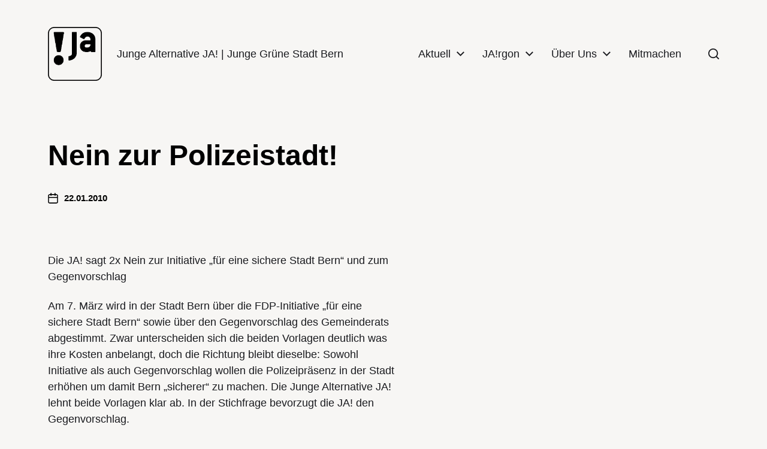

--- FILE ---
content_type: text/html; charset=UTF-8
request_url: https://jungealternative.ch/22-januar-2010-nein-zur-polizeistadt/
body_size: 15396
content:
<!DOCTYPE html>

<html class="no-js" lang="de" prefix="og: https://ogp.me/ns#">

	<head>

		<meta http-equiv="content-type" content="text/html" charset="UTF-8" />
		<meta name="viewport" content="width=device-width, initial-scale=1.0" />

		<link rel="profile" href="http://gmpg.org/xfn/11">

		
<!-- Suchmaschinen-Optimierung durch Rank Math PRO - https://rankmath.com/ -->
<title>Nein zur Polizeistadt! - Junge Alternative JA!</title>
<meta name="robots" content="follow, index, max-snippet:-1, max-video-preview:-1, max-image-preview:large"/>
<link rel="canonical" href="https://jungealternative.ch/22-januar-2010-nein-zur-polizeistadt/" />
<meta property="og:locale" content="de_DE" />
<meta property="og:type" content="article" />
<meta property="og:title" content="Nein zur Polizeistadt! - Junge Alternative JA!" />
<meta property="og:description" content="Die JA! sagt 2x Nein zur Initiative „für eine sichere Stadt Bern“ und zum Gegenvorschlag Am 7. März wird in der Stadt Bern über die FDP-Initiative „für eine&hellip;" />
<meta property="og:url" content="https://jungealternative.ch/22-januar-2010-nein-zur-polizeistadt/" />
<meta property="og:site_name" content="Junge Alternative JA!" />
<meta property="article:publisher" content="https://www.facebook.com/JungeAlternativeBern" />
<meta property="article:section" content="Allgemein" />
<meta property="og:updated_time" content="2015-06-04T11:48:11+02:00" />
<meta property="article:published_time" content="2010-01-22T11:10:21+02:00" />
<meta property="article:modified_time" content="2015-06-04T11:48:11+02:00" />
<meta name="twitter:card" content="summary_large_image" />
<meta name="twitter:title" content="Nein zur Polizeistadt! - Junge Alternative JA!" />
<meta name="twitter:description" content="Die JA! sagt 2x Nein zur Initiative „für eine sichere Stadt Bern“ und zum Gegenvorschlag Am 7. März wird in der Stadt Bern über die FDP-Initiative „für eine&hellip;" />
<meta name="twitter:site" content="@ja_bern" />
<meta name="twitter:creator" content="@ja_bern" />
<meta name="twitter:label1" content="Verfasst von" />
<meta name="twitter:data1" content="wp_admin" />
<meta name="twitter:label2" content="Lesedauer" />
<meta name="twitter:data2" content="1 Minute" />
<script type="application/ld+json" class="rank-math-schema">{"@context":"https://schema.org","@graph":[{"@type":["Project","Organization"],"@id":"https://jungealternative.ch/#organization","name":"Junge Alternative JA! (Junge Gr\u00fcne Stadt Bern)","url":"https://jungealternative.ch","sameAs":["https://www.facebook.com/JungeAlternativeBern","https://twitter.com/ja_bern"],"logo":{"@type":"ImageObject","@id":"https://jungealternative.ch/#logo","url":"http://jungealternative.ch/wordpress_v2/wp-content/uploads/2020/09/cropped-ja_transparent-1.png","contentUrl":"http://jungealternative.ch/wordpress_v2/wp-content/uploads/2020/09/cropped-ja_transparent-1.png","caption":"Junge Alternative JA! (Junge Gr\u00fcne Stadt Bern)","inLanguage":"de","width":"2360","height":"2360"}},{"@type":"WebSite","@id":"https://jungealternative.ch/#website","url":"https://jungealternative.ch","name":"Junge Alternative JA! (Junge Gr\u00fcne Stadt Bern)","publisher":{"@id":"https://jungealternative.ch/#organization"},"inLanguage":"de"},{"@type":"BreadcrumbList","@id":"https://jungealternative.ch/22-januar-2010-nein-zur-polizeistadt/#breadcrumb","itemListElement":[{"@type":"ListItem","position":"1","item":{"@id":"https://jungealternative.ch","name":"Startseite"}},{"@type":"ListItem","position":"2","item":{"@id":"https://jungealternative.ch/2010-2/","name":"2010"}},{"@type":"ListItem","position":"3","item":{"@id":"https://jungealternative.ch/22-januar-2010-nein-zur-polizeistadt/","name":"Nein zur Polizeistadt!"}}]},{"@type":"WebPage","@id":"https://jungealternative.ch/22-januar-2010-nein-zur-polizeistadt/#webpage","url":"https://jungealternative.ch/22-januar-2010-nein-zur-polizeistadt/","name":"Nein zur Polizeistadt! - Junge Alternative JA!","datePublished":"2010-01-22T11:10:21+02:00","dateModified":"2015-06-04T11:48:11+02:00","isPartOf":{"@id":"https://jungealternative.ch/#website"},"inLanguage":"de","breadcrumb":{"@id":"https://jungealternative.ch/22-januar-2010-nein-zur-polizeistadt/#breadcrumb"}},{"@type":"Person","@id":"https://jungealternative.ch/author/wp_admin/","name":"wp_admin","url":"https://jungealternative.ch/author/wp_admin/","image":{"@type":"ImageObject","@id":"https://secure.gravatar.com/avatar/73da0229855c42a685b0ce4258401c388ce987f984b958746dc54789f2bcc4ff?s=96&amp;d=blank&amp;r=g","url":"https://secure.gravatar.com/avatar/73da0229855c42a685b0ce4258401c388ce987f984b958746dc54789f2bcc4ff?s=96&amp;d=blank&amp;r=g","caption":"wp_admin","inLanguage":"de"},"worksFor":{"@id":"https://jungealternative.ch/#organization"}},{"@type":"BlogPosting","headline":"Nein zur Polizeistadt! - Junge Alternative JA!","datePublished":"2010-01-22T11:10:21+02:00","dateModified":"2015-06-04T11:48:11+02:00","author":{"@id":"https://jungealternative.ch/author/wp_admin/","name":"wp_admin"},"publisher":{"@id":"https://jungealternative.ch/#organization"},"description":"Die JA! sagt 2x Nein zur Initiative \u201ef\u00fcr eine sichere Stadt Bern\u201c und zum Gegenvorschlag","name":"Nein zur Polizeistadt! - Junge Alternative JA!","@id":"https://jungealternative.ch/22-januar-2010-nein-zur-polizeistadt/#richSnippet","isPartOf":{"@id":"https://jungealternative.ch/22-januar-2010-nein-zur-polizeistadt/#webpage"},"inLanguage":"de","mainEntityOfPage":{"@id":"https://jungealternative.ch/22-januar-2010-nein-zur-polizeistadt/#webpage"}}]}</script>
<!-- /Rank Math WordPress SEO Plugin -->

<link rel="alternate" type="application/rss+xml" title="Junge Alternative JA! &raquo; Feed" href="https://jungealternative.ch/feed/" />
<link rel="alternate" type="application/rss+xml" title="Junge Alternative JA! &raquo; Kommentar-Feed" href="https://jungealternative.ch/comments/feed/" />
<link rel="alternate" type="application/rss+xml" title="Junge Alternative JA! &raquo; Nein zur Polizeistadt!-Kommentar-Feed" href="https://jungealternative.ch/22-januar-2010-nein-zur-polizeistadt/feed/" />
<link rel="alternate" title="oEmbed (JSON)" type="application/json+oembed" href="https://jungealternative.ch/wp-json/oembed/1.0/embed?url=https%3A%2F%2Fjungealternative.ch%2F22-januar-2010-nein-zur-polizeistadt%2F" />
<link rel="alternate" title="oEmbed (XML)" type="text/xml+oembed" href="https://jungealternative.ch/wp-json/oembed/1.0/embed?url=https%3A%2F%2Fjungealternative.ch%2F22-januar-2010-nein-zur-polizeistadt%2F&#038;format=xml" />
<style id='wp-img-auto-sizes-contain-inline-css' type='text/css'>
img:is([sizes=auto i],[sizes^="auto," i]){contain-intrinsic-size:3000px 1500px}
/*# sourceURL=wp-img-auto-sizes-contain-inline-css */
</style>
<style id='wp-emoji-styles-inline-css' type='text/css'>

	img.wp-smiley, img.emoji {
		display: inline !important;
		border: none !important;
		box-shadow: none !important;
		height: 1em !important;
		width: 1em !important;
		margin: 0 0.07em !important;
		vertical-align: -0.1em !important;
		background: none !important;
		padding: 0 !important;
	}
/*# sourceURL=wp-emoji-styles-inline-css */
</style>
<style id='wp-block-library-inline-css' type='text/css'>
:root{--wp-block-synced-color:#7a00df;--wp-block-synced-color--rgb:122,0,223;--wp-bound-block-color:var(--wp-block-synced-color);--wp-editor-canvas-background:#ddd;--wp-admin-theme-color:#007cba;--wp-admin-theme-color--rgb:0,124,186;--wp-admin-theme-color-darker-10:#006ba1;--wp-admin-theme-color-darker-10--rgb:0,107,160.5;--wp-admin-theme-color-darker-20:#005a87;--wp-admin-theme-color-darker-20--rgb:0,90,135;--wp-admin-border-width-focus:2px}@media (min-resolution:192dpi){:root{--wp-admin-border-width-focus:1.5px}}.wp-element-button{cursor:pointer}:root .has-very-light-gray-background-color{background-color:#eee}:root .has-very-dark-gray-background-color{background-color:#313131}:root .has-very-light-gray-color{color:#eee}:root .has-very-dark-gray-color{color:#313131}:root .has-vivid-green-cyan-to-vivid-cyan-blue-gradient-background{background:linear-gradient(135deg,#00d084,#0693e3)}:root .has-purple-crush-gradient-background{background:linear-gradient(135deg,#34e2e4,#4721fb 50%,#ab1dfe)}:root .has-hazy-dawn-gradient-background{background:linear-gradient(135deg,#faaca8,#dad0ec)}:root .has-subdued-olive-gradient-background{background:linear-gradient(135deg,#fafae1,#67a671)}:root .has-atomic-cream-gradient-background{background:linear-gradient(135deg,#fdd79a,#004a59)}:root .has-nightshade-gradient-background{background:linear-gradient(135deg,#330968,#31cdcf)}:root .has-midnight-gradient-background{background:linear-gradient(135deg,#020381,#2874fc)}:root{--wp--preset--font-size--normal:16px;--wp--preset--font-size--huge:42px}.has-regular-font-size{font-size:1em}.has-larger-font-size{font-size:2.625em}.has-normal-font-size{font-size:var(--wp--preset--font-size--normal)}.has-huge-font-size{font-size:var(--wp--preset--font-size--huge)}.has-text-align-center{text-align:center}.has-text-align-left{text-align:left}.has-text-align-right{text-align:right}.has-fit-text{white-space:nowrap!important}#end-resizable-editor-section{display:none}.aligncenter{clear:both}.items-justified-left{justify-content:flex-start}.items-justified-center{justify-content:center}.items-justified-right{justify-content:flex-end}.items-justified-space-between{justify-content:space-between}.screen-reader-text{border:0;clip-path:inset(50%);height:1px;margin:-1px;overflow:hidden;padding:0;position:absolute;width:1px;word-wrap:normal!important}.screen-reader-text:focus{background-color:#ddd;clip-path:none;color:#444;display:block;font-size:1em;height:auto;left:5px;line-height:normal;padding:15px 23px 14px;text-decoration:none;top:5px;width:auto;z-index:100000}html :where(.has-border-color){border-style:solid}html :where([style*=border-top-color]){border-top-style:solid}html :where([style*=border-right-color]){border-right-style:solid}html :where([style*=border-bottom-color]){border-bottom-style:solid}html :where([style*=border-left-color]){border-left-style:solid}html :where([style*=border-width]){border-style:solid}html :where([style*=border-top-width]){border-top-style:solid}html :where([style*=border-right-width]){border-right-style:solid}html :where([style*=border-bottom-width]){border-bottom-style:solid}html :where([style*=border-left-width]){border-left-style:solid}html :where(img[class*=wp-image-]){height:auto;max-width:100%}:where(figure){margin:0 0 1em}html :where(.is-position-sticky){--wp-admin--admin-bar--position-offset:var(--wp-admin--admin-bar--height,0px)}@media screen and (max-width:600px){html :where(.is-position-sticky){--wp-admin--admin-bar--position-offset:0px}}

/*# sourceURL=wp-block-library-inline-css */
</style><style id='wp-block-button-inline-css' type='text/css'>
.wp-block-button__link{align-content:center;box-sizing:border-box;cursor:pointer;display:inline-block;height:100%;text-align:center;word-break:break-word}.wp-block-button__link.aligncenter{text-align:center}.wp-block-button__link.alignright{text-align:right}:where(.wp-block-button__link){border-radius:9999px;box-shadow:none;padding:calc(.667em + 2px) calc(1.333em + 2px);text-decoration:none}.wp-block-button[style*=text-decoration] .wp-block-button__link{text-decoration:inherit}.wp-block-buttons>.wp-block-button.has-custom-width{max-width:none}.wp-block-buttons>.wp-block-button.has-custom-width .wp-block-button__link{width:100%}.wp-block-buttons>.wp-block-button.has-custom-font-size .wp-block-button__link{font-size:inherit}.wp-block-buttons>.wp-block-button.wp-block-button__width-25{width:calc(25% - var(--wp--style--block-gap, .5em)*.75)}.wp-block-buttons>.wp-block-button.wp-block-button__width-50{width:calc(50% - var(--wp--style--block-gap, .5em)*.5)}.wp-block-buttons>.wp-block-button.wp-block-button__width-75{width:calc(75% - var(--wp--style--block-gap, .5em)*.25)}.wp-block-buttons>.wp-block-button.wp-block-button__width-100{flex-basis:100%;width:100%}.wp-block-buttons.is-vertical>.wp-block-button.wp-block-button__width-25{width:25%}.wp-block-buttons.is-vertical>.wp-block-button.wp-block-button__width-50{width:50%}.wp-block-buttons.is-vertical>.wp-block-button.wp-block-button__width-75{width:75%}.wp-block-button.is-style-squared,.wp-block-button__link.wp-block-button.is-style-squared{border-radius:0}.wp-block-button.no-border-radius,.wp-block-button__link.no-border-radius{border-radius:0!important}:root :where(.wp-block-button .wp-block-button__link.is-style-outline),:root :where(.wp-block-button.is-style-outline>.wp-block-button__link){border:2px solid;padding:.667em 1.333em}:root :where(.wp-block-button .wp-block-button__link.is-style-outline:not(.has-text-color)),:root :where(.wp-block-button.is-style-outline>.wp-block-button__link:not(.has-text-color)){color:currentColor}:root :where(.wp-block-button .wp-block-button__link.is-style-outline:not(.has-background)),:root :where(.wp-block-button.is-style-outline>.wp-block-button__link:not(.has-background)){background-color:initial;background-image:none}
/*# sourceURL=https://jungealternative.ch/wordpress_v2/wp-includes/blocks/button/style.min.css */
</style>
<style id='wp-block-buttons-inline-css' type='text/css'>
.wp-block-buttons{box-sizing:border-box}.wp-block-buttons.is-vertical{flex-direction:column}.wp-block-buttons.is-vertical>.wp-block-button:last-child{margin-bottom:0}.wp-block-buttons>.wp-block-button{display:inline-block;margin:0}.wp-block-buttons.is-content-justification-left{justify-content:flex-start}.wp-block-buttons.is-content-justification-left.is-vertical{align-items:flex-start}.wp-block-buttons.is-content-justification-center{justify-content:center}.wp-block-buttons.is-content-justification-center.is-vertical{align-items:center}.wp-block-buttons.is-content-justification-right{justify-content:flex-end}.wp-block-buttons.is-content-justification-right.is-vertical{align-items:flex-end}.wp-block-buttons.is-content-justification-space-between{justify-content:space-between}.wp-block-buttons.aligncenter{text-align:center}.wp-block-buttons:not(.is-content-justification-space-between,.is-content-justification-right,.is-content-justification-left,.is-content-justification-center) .wp-block-button.aligncenter{margin-left:auto;margin-right:auto;width:100%}.wp-block-buttons[style*=text-decoration] .wp-block-button,.wp-block-buttons[style*=text-decoration] .wp-block-button__link{text-decoration:inherit}.wp-block-buttons.has-custom-font-size .wp-block-button__link{font-size:inherit}.wp-block-buttons .wp-block-button__link{width:100%}.wp-block-button.aligncenter{text-align:center}
/*# sourceURL=https://jungealternative.ch/wordpress_v2/wp-includes/blocks/buttons/style.min.css */
</style>
<style id='global-styles-inline-css' type='text/css'>
:root{--wp--preset--aspect-ratio--square: 1;--wp--preset--aspect-ratio--4-3: 4/3;--wp--preset--aspect-ratio--3-4: 3/4;--wp--preset--aspect-ratio--3-2: 3/2;--wp--preset--aspect-ratio--2-3: 2/3;--wp--preset--aspect-ratio--16-9: 16/9;--wp--preset--aspect-ratio--9-16: 9/16;--wp--preset--color--black: #000000;--wp--preset--color--cyan-bluish-gray: #abb8c3;--wp--preset--color--white: #ffffff;--wp--preset--color--pale-pink: #f78da7;--wp--preset--color--vivid-red: #cf2e2e;--wp--preset--color--luminous-vivid-orange: #ff6900;--wp--preset--color--luminous-vivid-amber: #fcb900;--wp--preset--color--light-green-cyan: #7bdcb5;--wp--preset--color--vivid-green-cyan: #00d084;--wp--preset--color--pale-cyan-blue: #8ed1fc;--wp--preset--color--vivid-cyan-blue: #0693e3;--wp--preset--color--vivid-purple: #9b51e0;--wp--preset--color--accent: #000000;--wp--preset--color--primary: #1A1B1F;--wp--preset--color--headings: #000000;--wp--preset--color--buttons-background: #77b800;--wp--preset--color--buttons-text: #000000;--wp--preset--color--secondary: #77b800;--wp--preset--color--border: #E1E1E3;--wp--preset--color--light-background: #ffffff;--wp--preset--color--background: #f7f6f4;--wp--preset--gradient--vivid-cyan-blue-to-vivid-purple: linear-gradient(135deg,rgb(6,147,227) 0%,rgb(155,81,224) 100%);--wp--preset--gradient--light-green-cyan-to-vivid-green-cyan: linear-gradient(135deg,rgb(122,220,180) 0%,rgb(0,208,130) 100%);--wp--preset--gradient--luminous-vivid-amber-to-luminous-vivid-orange: linear-gradient(135deg,rgb(252,185,0) 0%,rgb(255,105,0) 100%);--wp--preset--gradient--luminous-vivid-orange-to-vivid-red: linear-gradient(135deg,rgb(255,105,0) 0%,rgb(207,46,46) 100%);--wp--preset--gradient--very-light-gray-to-cyan-bluish-gray: linear-gradient(135deg,rgb(238,238,238) 0%,rgb(169,184,195) 100%);--wp--preset--gradient--cool-to-warm-spectrum: linear-gradient(135deg,rgb(74,234,220) 0%,rgb(151,120,209) 20%,rgb(207,42,186) 40%,rgb(238,44,130) 60%,rgb(251,105,98) 80%,rgb(254,248,76) 100%);--wp--preset--gradient--blush-light-purple: linear-gradient(135deg,rgb(255,206,236) 0%,rgb(152,150,240) 100%);--wp--preset--gradient--blush-bordeaux: linear-gradient(135deg,rgb(254,205,165) 0%,rgb(254,45,45) 50%,rgb(107,0,62) 100%);--wp--preset--gradient--luminous-dusk: linear-gradient(135deg,rgb(255,203,112) 0%,rgb(199,81,192) 50%,rgb(65,88,208) 100%);--wp--preset--gradient--pale-ocean: linear-gradient(135deg,rgb(255,245,203) 0%,rgb(182,227,212) 50%,rgb(51,167,181) 100%);--wp--preset--gradient--electric-grass: linear-gradient(135deg,rgb(202,248,128) 0%,rgb(113,206,126) 100%);--wp--preset--gradient--midnight: linear-gradient(135deg,rgb(2,3,129) 0%,rgb(40,116,252) 100%);--wp--preset--font-size--small: 16px;--wp--preset--font-size--medium: 20px;--wp--preset--font-size--large: 24px;--wp--preset--font-size--x-large: 42px;--wp--preset--font-size--normal: 19px;--wp--preset--font-size--larger: 32px;--wp--preset--spacing--20: 0.44rem;--wp--preset--spacing--30: 0.67rem;--wp--preset--spacing--40: 1rem;--wp--preset--spacing--50: 1.5rem;--wp--preset--spacing--60: 2.25rem;--wp--preset--spacing--70: 3.38rem;--wp--preset--spacing--80: 5.06rem;--wp--preset--shadow--natural: 6px 6px 9px rgba(0, 0, 0, 0.2);--wp--preset--shadow--deep: 12px 12px 50px rgba(0, 0, 0, 0.4);--wp--preset--shadow--sharp: 6px 6px 0px rgba(0, 0, 0, 0.2);--wp--preset--shadow--outlined: 6px 6px 0px -3px rgb(255, 255, 255), 6px 6px rgb(0, 0, 0);--wp--preset--shadow--crisp: 6px 6px 0px rgb(0, 0, 0);}:where(.is-layout-flex){gap: 0.5em;}:where(.is-layout-grid){gap: 0.5em;}body .is-layout-flex{display: flex;}.is-layout-flex{flex-wrap: wrap;align-items: center;}.is-layout-flex > :is(*, div){margin: 0;}body .is-layout-grid{display: grid;}.is-layout-grid > :is(*, div){margin: 0;}:where(.wp-block-columns.is-layout-flex){gap: 2em;}:where(.wp-block-columns.is-layout-grid){gap: 2em;}:where(.wp-block-post-template.is-layout-flex){gap: 1.25em;}:where(.wp-block-post-template.is-layout-grid){gap: 1.25em;}.has-black-color{color: var(--wp--preset--color--black) !important;}.has-cyan-bluish-gray-color{color: var(--wp--preset--color--cyan-bluish-gray) !important;}.has-white-color{color: var(--wp--preset--color--white) !important;}.has-pale-pink-color{color: var(--wp--preset--color--pale-pink) !important;}.has-vivid-red-color{color: var(--wp--preset--color--vivid-red) !important;}.has-luminous-vivid-orange-color{color: var(--wp--preset--color--luminous-vivid-orange) !important;}.has-luminous-vivid-amber-color{color: var(--wp--preset--color--luminous-vivid-amber) !important;}.has-light-green-cyan-color{color: var(--wp--preset--color--light-green-cyan) !important;}.has-vivid-green-cyan-color{color: var(--wp--preset--color--vivid-green-cyan) !important;}.has-pale-cyan-blue-color{color: var(--wp--preset--color--pale-cyan-blue) !important;}.has-vivid-cyan-blue-color{color: var(--wp--preset--color--vivid-cyan-blue) !important;}.has-vivid-purple-color{color: var(--wp--preset--color--vivid-purple) !important;}.has-black-background-color{background-color: var(--wp--preset--color--black) !important;}.has-cyan-bluish-gray-background-color{background-color: var(--wp--preset--color--cyan-bluish-gray) !important;}.has-white-background-color{background-color: var(--wp--preset--color--white) !important;}.has-pale-pink-background-color{background-color: var(--wp--preset--color--pale-pink) !important;}.has-vivid-red-background-color{background-color: var(--wp--preset--color--vivid-red) !important;}.has-luminous-vivid-orange-background-color{background-color: var(--wp--preset--color--luminous-vivid-orange) !important;}.has-luminous-vivid-amber-background-color{background-color: var(--wp--preset--color--luminous-vivid-amber) !important;}.has-light-green-cyan-background-color{background-color: var(--wp--preset--color--light-green-cyan) !important;}.has-vivid-green-cyan-background-color{background-color: var(--wp--preset--color--vivid-green-cyan) !important;}.has-pale-cyan-blue-background-color{background-color: var(--wp--preset--color--pale-cyan-blue) !important;}.has-vivid-cyan-blue-background-color{background-color: var(--wp--preset--color--vivid-cyan-blue) !important;}.has-vivid-purple-background-color{background-color: var(--wp--preset--color--vivid-purple) !important;}.has-black-border-color{border-color: var(--wp--preset--color--black) !important;}.has-cyan-bluish-gray-border-color{border-color: var(--wp--preset--color--cyan-bluish-gray) !important;}.has-white-border-color{border-color: var(--wp--preset--color--white) !important;}.has-pale-pink-border-color{border-color: var(--wp--preset--color--pale-pink) !important;}.has-vivid-red-border-color{border-color: var(--wp--preset--color--vivid-red) !important;}.has-luminous-vivid-orange-border-color{border-color: var(--wp--preset--color--luminous-vivid-orange) !important;}.has-luminous-vivid-amber-border-color{border-color: var(--wp--preset--color--luminous-vivid-amber) !important;}.has-light-green-cyan-border-color{border-color: var(--wp--preset--color--light-green-cyan) !important;}.has-vivid-green-cyan-border-color{border-color: var(--wp--preset--color--vivid-green-cyan) !important;}.has-pale-cyan-blue-border-color{border-color: var(--wp--preset--color--pale-cyan-blue) !important;}.has-vivid-cyan-blue-border-color{border-color: var(--wp--preset--color--vivid-cyan-blue) !important;}.has-vivid-purple-border-color{border-color: var(--wp--preset--color--vivid-purple) !important;}.has-vivid-cyan-blue-to-vivid-purple-gradient-background{background: var(--wp--preset--gradient--vivid-cyan-blue-to-vivid-purple) !important;}.has-light-green-cyan-to-vivid-green-cyan-gradient-background{background: var(--wp--preset--gradient--light-green-cyan-to-vivid-green-cyan) !important;}.has-luminous-vivid-amber-to-luminous-vivid-orange-gradient-background{background: var(--wp--preset--gradient--luminous-vivid-amber-to-luminous-vivid-orange) !important;}.has-luminous-vivid-orange-to-vivid-red-gradient-background{background: var(--wp--preset--gradient--luminous-vivid-orange-to-vivid-red) !important;}.has-very-light-gray-to-cyan-bluish-gray-gradient-background{background: var(--wp--preset--gradient--very-light-gray-to-cyan-bluish-gray) !important;}.has-cool-to-warm-spectrum-gradient-background{background: var(--wp--preset--gradient--cool-to-warm-spectrum) !important;}.has-blush-light-purple-gradient-background{background: var(--wp--preset--gradient--blush-light-purple) !important;}.has-blush-bordeaux-gradient-background{background: var(--wp--preset--gradient--blush-bordeaux) !important;}.has-luminous-dusk-gradient-background{background: var(--wp--preset--gradient--luminous-dusk) !important;}.has-pale-ocean-gradient-background{background: var(--wp--preset--gradient--pale-ocean) !important;}.has-electric-grass-gradient-background{background: var(--wp--preset--gradient--electric-grass) !important;}.has-midnight-gradient-background{background: var(--wp--preset--gradient--midnight) !important;}.has-small-font-size{font-size: var(--wp--preset--font-size--small) !important;}.has-medium-font-size{font-size: var(--wp--preset--font-size--medium) !important;}.has-large-font-size{font-size: var(--wp--preset--font-size--large) !important;}.has-x-large-font-size{font-size: var(--wp--preset--font-size--x-large) !important;}
/*# sourceURL=global-styles-inline-css */
</style>
<style id='block-style-variation-styles-inline-css' type='text/css'>
:root :where(.wp-block-button.is-style-outline--1 .wp-block-button__link){background: transparent none;border-color: currentColor;border-width: 2px;border-style: solid;color: currentColor;padding-top: 0.667em;padding-right: 1.33em;padding-bottom: 0.667em;padding-left: 1.33em;}
/*# sourceURL=block-style-variation-styles-inline-css */
</style>
<style id='core-block-supports-inline-css' type='text/css'>
.wp-container-core-buttons-is-layout-16018d1d{justify-content:center;}
/*# sourceURL=core-block-supports-inline-css */
</style>

<style id='classic-theme-styles-inline-css' type='text/css'>
/*! This file is auto-generated */
.wp-block-button__link{color:#fff;background-color:#32373c;border-radius:9999px;box-shadow:none;text-decoration:none;padding:calc(.667em + 2px) calc(1.333em + 2px);font-size:1.125em}.wp-block-file__button{background:#32373c;color:#fff;text-decoration:none}
/*# sourceURL=/wp-includes/css/classic-themes.min.css */
</style>
<link rel='stylesheet' id='chaplin-google-fonts-css' href='//fonts.googleapis.com/css?family=Roboto+Regular%3A400%2C700%2C400italic%2C700italic%7CRoboto+Light%3A400%2C500%2C600%2C700%2C400italic%2C700italic&#038;ver=1' type='text/css' media='all' />
<link rel='stylesheet' id='chaplin-style-css' href='https://jungealternative.ch/wordpress_v2/wp-content/themes/chaplin/style.css?ver=2.6.7' type='text/css' media='all' />
<style id='chaplin-style-inline-css' type='text/css'>
:root{--body-font:Roboto Light,-apple-system,BlinkMacSystemFont,'Helvetica Neue',Helvetica,sans-serif;--headings-font:Roboto Regular,-apple-system,BlinkMacSystemFont,'Helvetica Neue',Helvetica,sans-serif;--background-color:#f7f6f4;--headings-color:#000000;--buttons-background-color:#77b800;--buttons-text-color:#000000;--secondary-color:#77b800;--accent-color:#000000;--light-background-color:#ffffff;--overlay-text-color:#000000}body,.ff-body{font-family:Roboto Light,-apple-system,BlinkMacSystemFont,'Helvetica Neue',Helvetica,sans-serif}h1,h2,h3,h4,h5,h6,.faux-heading,.ff-headings{font-family:Roboto Regular,-apple-system,BlinkMacSystemFont,'Helvetica Neue',Helvetica,sans-serif}.bg-body-background,.bg-body-background-hover:hover,:root .has-background-background-color,body,:root body.custom-background,.menu-modal,.header-inner.is-sticky{background-color:#f7f6f4}@supports ( color:color( display-p3 0 0 0 / 1 ) ){.bg-body-background,.bg-body-background-hover:hover,:root .has-background-background-color,body,:root body.custom-background,.menu-modal,.header-inner.is-sticky{background-color:color( display-p3 0.969 0.965 0.957 / 1 )}}.border-color-body-background,.border-color-body-background-hover:hover{border-color:#f7f6f4}@supports ( color:color( display-p3 0 0 0 / 1 ) ){.border-color-body-background,.border-color-body-background-hover:hover{border-color:color( display-p3 0.969 0.965 0.957 / 1 )}}#pagination .loader.same-primary-border-color{border-top-color:#f7f6f4}@supports ( color:color( display-p3 0 0 0 / 1 ) ){#pagination .loader.same-primary-border-color{border-top-color:color( display-p3 0.969 0.965 0.957 / 1 )}}.color-body-background,.color-body-background-hover:hover,:root .has-background-color,button,.button,.faux-button,.wp-block-button__link,:root .wp-block-file a.wp-block-file__button,input[type='button'],input[type='reset'],input[type='submit'],:root .woocommerce #respond input#submit,:root .woocommerce a.button,:root .woocommerce button.button,:root .woocommerce input.button{color:#f7f6f4}@supports ( color:color( display-p3 0 0 0 / 1 ) ){.color-body-background,.color-body-background-hover:hover,:root .has-background-color,button,.button,.faux-button,.wp-block-button__link,:root .wp-block-file a.wp-block-file__button,input[type='button'],input[type='reset'],input[type='submit'],:root .woocommerce #respond input#submit,:root .woocommerce a.button,:root .woocommerce button.button,:root .woocommerce input.button{color:color( display-p3 0.969 0.965 0.957 / 1 )}}.fill-children-body-background,.fill-children-body-background *{fill:#f7f6f4}@supports ( color:color( display-p3 0 0 0 / 1 ) ){.fill-children-body-background,.fill-children-body-background *{fill:color( display-p3 0.969 0.965 0.957 / 1 )}}h1,h2,h3,h4,h5,h6,.faux-heading{color:#000000}@supports ( color:color( display-p3 0 0 0 / 1 ) ){h1,h2,h3,h4,h5,h6,.faux-heading{color:color( display-p3 0 0 0 / 1 )}}.bg-secondary,.bg-secondary-hover:hover,:root .has-secondary-background-color{background-color:#77b800}@supports ( color:color( display-p3 0 0 0 / 1 ) ){.bg-secondary,.bg-secondary-hover:hover,:root .has-secondary-background-color{background-color:color( display-p3 0.467 0.722 0 / 1 )}}.border-color-secondary,.border-color-secondary-hover:hover{border-color:#77b800}@supports ( color:color( display-p3 0 0 0 / 1 ) ){.border-color-secondary,.border-color-secondary-hover:hover{border-color:color( display-p3 0.467 0.722 0 / 1 )}}.color-secondary,.color-secondary-hover:hover,:root .has-secondary-color,.wp-block-latest-comments time,.wp-block-latest-posts time{color:#77b800}@supports ( color:color( display-p3 0 0 0 / 1 ) ){.color-secondary,.color-secondary-hover:hover,:root .has-secondary-color,.wp-block-latest-comments time,.wp-block-latest-posts time{color:color( display-p3 0.467 0.722 0 / 1 )}}::-webkit-input-placeholder{color:#77b800}@supports ( color:color( display-p3 0 0 0 / 1 ) ){::-webkit-input-placeholder{color:color( display-p3 0.467 0.722 0 / 1 )}}::-moz-placeholder{color:#77b800}@supports ( color:color( display-p3 0 0 0 / 1 ) ){::-moz-placeholder{color:color( display-p3 0.467 0.722 0 / 1 )}}:-moz-placeholder{color:#77b800}@supports ( color:color( display-p3 0 0 0 / 1 ) ){:-moz-placeholder{color:color( display-p3 0.467 0.722 0 / 1 )}}:-ms-input-placeholder{color:#77b800}@supports ( color:color( display-p3 0 0 0 / 1 ) ){:-ms-input-placeholder{color:color( display-p3 0.467 0.722 0 / 1 )}}::placeholder{color:#77b800}@supports ( color:color( display-p3 0 0 0 / 1 ) ){::placeholder{color:color( display-p3 0.467 0.722 0 / 1 )}}.fill-children-secondary,.fill-children-secondary *{fill:#77b800}@supports ( color:color( display-p3 0 0 0 / 1 ) ){.fill-children-secondary,.fill-children-secondary *{fill:color( display-p3 0.467 0.722 0 / 1 )}}.bg-accent,.bg-accent-hover:hover,:root .has-accent-background-color,button,.button,.faux-button,.wp-block-button__link,:root .wp-block-file a.wp-block-file__button,input[type='button'],input[type='reset'],input[type='submit'],:root .woocommerce #respond input#submit,:root .woocommerce a.button,:root .woocommerce button.button,:root .woocommerce input.button{background-color:#000000}@supports ( color:color( display-p3 0 0 0 / 1 ) ){.bg-accent,.bg-accent-hover:hover,:root .has-accent-background-color,button,.button,.faux-button,.wp-block-button__link,:root .wp-block-file a.wp-block-file__button,input[type='button'],input[type='reset'],input[type='submit'],:root .woocommerce #respond input#submit,:root .woocommerce a.button,:root .woocommerce button.button,:root .woocommerce input.button{background-color:color( display-p3 0 0 0 / 1 )}}.border-color-accent,.border-color-accent-hover:hover,blockquote{border-color:#000000}@supports ( color:color( display-p3 0 0 0 / 1 ) ){.border-color-accent,.border-color-accent-hover:hover,blockquote{border-color:color( display-p3 0 0 0 / 1 )}}.color-accent,.color-accent-hover:hover,:root .has-accent-color,a,.is-style-outline .wp-block-button__link:not(.has-text-color),.wp-block-button__link.is-style-outline{color:#000000}@supports ( color:color( display-p3 0 0 0 / 1 ) ){.color-accent,.color-accent-hover:hover,:root .has-accent-color,a,.is-style-outline .wp-block-button__link:not(.has-text-color),.wp-block-button__link.is-style-outline{color:color( display-p3 0 0 0 / 1 )}}.fill-children-accent,.fill-children-accent *{fill:#000000}@supports ( color:color( display-p3 0 0 0 / 1 ) ){.fill-children-accent,.fill-children-accent *{fill:color( display-p3 0 0 0 / 1 )}}button,.button,.faux-button,.wp-block-button__link,:root .wp-block-file a.wp-block-file__button,input[type='button'],input[type='reset'],input[type='submit'],:root .woocommerce #respond input#submit,:root .woocommerce a.button,:root .woocommerce button.button,:root .woocommerce input.button,:root .has-buttons-background-background-color{background-color:#77b800}@supports ( color:color( display-p3 0 0 0 / 1 ) ){button,.button,.faux-button,.wp-block-button__link,:root .wp-block-file a.wp-block-file__button,input[type='button'],input[type='reset'],input[type='submit'],:root .woocommerce #respond input#submit,:root .woocommerce a.button,:root .woocommerce button.button,:root .woocommerce input.button,:root .has-buttons-background-background-color{background-color:color( display-p3 0.467 0.722 0 / 1 )}}:root .has-buttons-background-color,.is-style-outline .wp-block-button__link:not(.has-text-color),.wp-block-button__link.is-style-outline{color:#77b800}@supports ( color:color( display-p3 0 0 0 / 1 ) ){:root .has-buttons-background-color,.is-style-outline .wp-block-button__link:not(.has-text-color),.wp-block-button__link.is-style-outline{color:color( display-p3 0.467 0.722 0 / 1 )}}:root .has-buttons-text-background-color{background-color:#000000}@supports ( color:color( display-p3 0 0 0 / 1 ) ){:root .has-buttons-text-background-color{background-color:color( display-p3 0 0 0 / 1 )}}button,.button,.faux-button,.wp-block-button__link,:root .wp-block-file a.wp-block-file__button,input[type='button'],input[type='reset'],input[type='submit'],:root .woocommerce #respond input#submit,:root .woocommerce a.button,:root .woocommerce button.button,:root .woocommerce input.button,:root .has-buttons-text-color{color:#000000}@supports ( color:color( display-p3 0 0 0 / 1 ) ){button,.button,.faux-button,.wp-block-button__link,:root .wp-block-file a.wp-block-file__button,input[type='button'],input[type='reset'],input[type='submit'],:root .woocommerce #respond input#submit,:root .woocommerce a.button,:root .woocommerce button.button,:root .woocommerce input.button,:root .has-buttons-text-color{color:color( display-p3 0 0 0 / 1 )}}.bg-light-background,.bg-light-background-hover:hover,:root .has-light-background-background-color,code,kbd,samp,table.is-style-stripes tr:nth-child( odd ){background-color:#ffffff}@supports ( color:color( display-p3 0 0 0 / 1 ) ){.bg-light-background,.bg-light-background-hover:hover,:root .has-light-background-background-color,code,kbd,samp,table.is-style-stripes tr:nth-child( odd ){background-color:color( display-p3 1 1 1 / 1 )}}.border-color-light-background,.border-color-light-background-hover:hover{border-color:#ffffff}@supports ( color:color( display-p3 0 0 0 / 1 ) ){.border-color-light-background,.border-color-light-background-hover:hover{border-color:color( display-p3 1 1 1 / 1 )}}.color-light-background,.color-light-background-hover:hover,:root .has-light-background-color,.main-menu-alt ul{color:#ffffff}@supports ( color:color( display-p3 0 0 0 / 1 ) ){.color-light-background,.color-light-background-hover:hover,:root .has-light-background-color,.main-menu-alt ul{color:color( display-p3 1 1 1 / 1 )}}.fill-children-light-background,.fill-children-light-background *{fill:#ffffff}@supports ( color:color( display-p3 0 0 0 / 1 ) ){.fill-children-light-background,.fill-children-light-background *{fill:color( display-p3 1 1 1 / 1 )}}.cover-header .entry-header,.overlay-header .header-inner:not(.is-sticky){color:#000000}@supports ( color:color( display-p3 0 0 0 / 1 ) ){.cover-header .entry-header,.overlay-header .header-inner:not(.is-sticky){color:color( display-p3 0 0 0 / 1 )}}
/*# sourceURL=chaplin-style-inline-css */
</style>
<link rel='stylesheet' id='chaplin-print-styles-css' href='https://jungealternative.ch/wordpress_v2/wp-content/themes/chaplin/assets/css/print.css?ver=2.6.7' type='text/css' media='print' />
<script type="text/javascript" src="https://jungealternative.ch/wordpress_v2/wp-includes/js/jquery/jquery.min.js?ver=3.7.1" id="jquery-core-js"></script>
<script type="text/javascript" src="https://jungealternative.ch/wordpress_v2/wp-includes/js/jquery/jquery-migrate.min.js?ver=3.4.1" id="jquery-migrate-js"></script>
<script type="text/javascript" src="https://jungealternative.ch/wordpress_v2/wp-includes/js/imagesloaded.min.js?ver=5.0.0" id="imagesloaded-js"></script>
<script type="text/javascript" src="https://jungealternative.ch/wordpress_v2/wp-content/themes/chaplin/assets/js/modernizr-touchevents.min.js?ver=3.6.0" id="chaplin-modernizr-js"></script>
<script type="text/javascript" id="chaplin-construct-js-extra">
/* <![CDATA[ */
var chaplin_ajax_load_more = {"ajaxurl":"https://jungealternative.ch/wordpress_v2/wp-admin/admin-ajax.php"};
//# sourceURL=chaplin-construct-js-extra
/* ]]> */
</script>
<script type="text/javascript" src="https://jungealternative.ch/wordpress_v2/wp-content/themes/chaplin/assets/js/construct.js?ver=2.6.7" id="chaplin-construct-js"></script>
<link rel="https://api.w.org/" href="https://jungealternative.ch/wp-json/" /><link rel="alternate" title="JSON" type="application/json" href="https://jungealternative.ch/wp-json/wp/v2/posts/727" /><link rel="EditURI" type="application/rsd+xml" title="RSD" href="https://jungealternative.ch/wordpress_v2/xmlrpc.php?rsd" />
<meta name="generator" content="WordPress 6.9" />
<link rel='shortlink' href='https://jungealternative.ch/?p=727' />
		<script>document.documentElement.className = document.documentElement.className.replace( 'no-js', 'js' );</script>
		<style type="text/css" id="custom-background-css">
body.custom-background { background-color: #f7f6f4; }
</style>
	<link rel="icon" href="https://jungealternative.ch/wordpress_v2/wp-content/uploads/2020/08/cropped-ja_weiss-4-32x32.png" sizes="32x32" />
<link rel="icon" href="https://jungealternative.ch/wordpress_v2/wp-content/uploads/2020/08/cropped-ja_weiss-4-192x192.png" sizes="192x192" />
<link rel="apple-touch-icon" href="https://jungealternative.ch/wordpress_v2/wp-content/uploads/2020/08/cropped-ja_weiss-4-180x180.png" />
<meta name="msapplication-TileImage" content="https://jungealternative.ch/wordpress_v2/wp-content/uploads/2020/08/cropped-ja_weiss-4-270x270.png" />

	<link rel='stylesheet' id='simcal-qtip-css' href='https://jungealternative.ch/wordpress_v2/wp-content/plugins/google-calendar-events/assets/generated/vendor/jquery.qtip.min.css?ver=3.5.9' type='text/css' media='all' />
<link rel='stylesheet' id='simcal-default-calendar-grid-css' href='https://jungealternative.ch/wordpress_v2/wp-content/plugins/google-calendar-events/assets/generated/default-calendar-grid.min.css?ver=3.5.9' type='text/css' media='all' />
<link rel='stylesheet' id='simcal-default-calendar-list-css' href='https://jungealternative.ch/wordpress_v2/wp-content/plugins/google-calendar-events/assets/generated/default-calendar-list.min.css?ver=3.5.9' type='text/css' media='all' />
</head>

	<body class="wp-singular post-template-default single single-post postid-727 single-format-standard custom-background wp-custom-logo wp-theme-chaplin pagination-type-button has-sticky-header disable-menu-modal-on-desktop missing-post-thumbnail has-single-pagination showing-comments">

		
		<a class="skip-link faux-button" href="#site-content">Zum Inhalt springen</a>

		
			<header id="site-header">

				
				<div class="header-inner stick-me">

					<div class="section-inner">

						<div class="header-titles">

															<div class="site-logo faux-heading">
		<a href="https://jungealternative.ch/" rel="home" class="custom-logo-link custom-logo">
			<img src="https://jungealternative.ch/wordpress_v2/wp-content/uploads/2020/09/cropped-ja_transparent-1.png" width="1180" height="1180"  />
		</a>

		<span class="screen-reader-text">Junge Alternative JA!</span></div>
							
															<div class="site-description">Junge Alternative JA! | Junge Grüne Stadt Bern</div>
							
						</div><!-- .header-titles -->

						<div class="header-navigation-wrapper">

							
							<div class="main-menu-alt-container hide-js">

								<ul class="main-menu-alt dropdown-menu reset-list-style">
									<li id="menu-item-4308" class="menu-item menu-item-type-post_type menu-item-object-page current_page_parent menu-item-has-children menu-item-4308"><div class="link-icon-wrapper fill-children-current-color"><a href="https://jungealternative.ch/aktuell/">Aktuell</a><svg class="svg-icon" aria-hidden="true" role="img" focusable="false" xmlns="http://www.w3.org/2000/svg" width="20" height="12" viewBox="0 0 20 12"><polygon fill="" fill-rule="evenodd" points="1319.899 365.778 1327.678 358 1329.799 360.121 1319.899 370.021 1310 360.121 1312.121 358" transform="translate(-1310 -358)" /></svg></div>
<ul class="sub-menu">
	<li id="menu-item-4311" class="menu-item menu-item-type-taxonomy menu-item-object-category menu-item-4311"><a href="https://jungealternative.ch/category/wahlen-abstimmungen/">Wahlen &amp; Abstimmungen</a></li>
	<li id="menu-item-4310" class="menu-item menu-item-type-taxonomy menu-item-object-category menu-item-4310"><a href="https://jungealternative.ch/category/parlamentsarbeit/stadtrat/">Stadtrat</a></li>
	<li id="menu-item-4977" class="menu-item menu-item-type-taxonomy menu-item-object-category menu-item-4977"><a href="https://jungealternative.ch/category/parlamentsarbeit/grossrat/">Grossrat</a></li>
	<li id="menu-item-4309" class="menu-item menu-item-type-taxonomy menu-item-object-category menu-item-has-children menu-item-4309"><div class="link-icon-wrapper fill-children-current-color"><a href="https://jungealternative.ch/category/aktionen/">Aktionen</a><svg class="svg-icon" aria-hidden="true" role="img" focusable="false" xmlns="http://www.w3.org/2000/svg" width="20" height="12" viewBox="0 0 20 12"><polygon fill="" fill-rule="evenodd" points="1319.899 365.778 1327.678 358 1329.799 360.121 1319.899 370.021 1310 360.121 1312.121 358" transform="translate(-1310 -358)" /></svg></div>
	<ul class="sub-menu">
		<li id="menu-item-5687" class="menu-item menu-item-type-post_type menu-item-object-page menu-item-5687"><a href="https://jungealternative.ch/warum-wir-die-abschaffung-der-billette-in-der-stadt-bern-fordern/">Warum wir die Abschaffung der Billette in der Stadt Bern fordern</a></li>
	</ul>
</li>
	<li id="menu-item-4312" class="menu-item menu-item-type-taxonomy menu-item-object-category current-post-ancestor current-menu-parent current-post-parent menu-item-4312"><a href="https://jungealternative.ch/category/medien/">Medien</a></li>
</ul>
</li>
<li id="menu-item-4302" class="menu-item menu-item-type-taxonomy menu-item-object-category menu-item-has-children menu-item-4302"><div class="link-icon-wrapper fill-children-current-color"><a href="https://jungealternative.ch/category/jargon/">JA!rgon</a><svg class="svg-icon" aria-hidden="true" role="img" focusable="false" xmlns="http://www.w3.org/2000/svg" width="20" height="12" viewBox="0 0 20 12"><polygon fill="" fill-rule="evenodd" points="1319.899 365.778 1327.678 358 1329.799 360.121 1319.899 370.021 1310 360.121 1312.121 358" transform="translate(-1310 -358)" /></svg></div>
<ul class="sub-menu">
	<li id="menu-item-5251" class="menu-item menu-item-type-taxonomy menu-item-object-category menu-item-5251"><a href="https://jungealternative.ch/category/archiv/">Archiv</a></li>
</ul>
</li>
<li id="menu-item-4304" class="menu-item menu-item-type-post_type menu-item-object-page menu-item-has-children menu-item-4304"><div class="link-icon-wrapper fill-children-current-color"><a href="https://jungealternative.ch/kontakt/">Über Uns</a><svg class="svg-icon" aria-hidden="true" role="img" focusable="false" xmlns="http://www.w3.org/2000/svg" width="20" height="12" viewBox="0 0 20 12"><polygon fill="" fill-rule="evenodd" points="1319.899 365.778 1327.678 358 1329.799 360.121 1319.899 370.021 1310 360.121 1312.121 358" transform="translate(-1310 -358)" /></svg></div>
<ul class="sub-menu">
	<li id="menu-item-5630" class="menu-item menu-item-type-post_type menu-item-object-page menu-item-5630"><a href="https://jungealternative.ch/spenden/">Spenden</a></li>
</ul>
</li>
<li id="menu-item-4303" class="menu-item menu-item-type-post_type menu-item-object-page menu-item-4303"><a href="https://jungealternative.ch/mitmachen/">Mitmachen</a></li>
								</ul><!-- .main-menu-alt -->

							</div><!-- .main-menu-alt-container -->

							
							<div class="header-toggles hide-no-js">

								
									<a href="#" class="toggle search-toggle" data-toggle-target=".search-modal" data-toggle-screen-lock="true" data-toggle-body-class="showing-search-modal" data-set-focus=".search-modal .search-field" aria-pressed="false" role="button">
										<div class="toggle-text">
											Suche										</div>
										<svg class="svg-icon" aria-hidden="true" role="img" focusable="false" xmlns="http://www.w3.org/2000/svg" width="20" height="20" viewBox="0 0 20 20"><path fill="" d="M1148.0319,95.6176858 L1151.70711,99.2928932 C1152.09763,99.6834175 1152.09763,100.316582 1151.70711,100.707107 C1151.31658,101.097631 1150.68342,101.097631 1150.29289,100.707107 L1146.61769,97.0318993 C1145.07801,98.2635271 1143.12501,99 1141,99 C1136.02944,99 1132,94.9705627 1132,90 C1132,85.0294372 1136.02944,81 1141,81 C1145.97056,81 1150,85.0294372 1150,90 C1150,92.1250137 1149.26353,94.078015 1148.0319,95.6176858 Z M1146.04139,94.8563911 C1147.25418,93.5976949 1148,91.8859456 1148,90 C1148,86.1340067 1144.86599,83 1141,83 C1137.13401,83 1134,86.1340067 1134,90 C1134,93.8659933 1137.13401,97 1141,97 C1142.88595,97 1144.59769,96.2541764 1145.85639,95.0413859 C1145.88271,95.0071586 1145.91154,94.9742441 1145.94289,94.9428932 C1145.97424,94.9115423 1146.00716,94.8827083 1146.04139,94.8563911 Z" transform="translate(-1132 -81)" /></svg>									</a><!-- .search-toggle -->

									
								<a href="#" class="toggle nav-toggle" data-toggle-target=".menu-modal" data-toggle-screen-lock="true" data-toggle-body-class="showing-menu-modal" aria-pressed="false" data-set-focus=".menu-modal" role="button">
									<div class="toggle-text">
										Menü									</div>
									<div class="bars">
										<div class="bar"></div>
										<div class="bar"></div>
										<div class="bar"></div>
									</div><!-- .bars -->
								</a><!-- .nav-toggle -->

								
							</div><!-- .header-toggles -->

							
						</div><!-- .header-navigation-wrapper -->

					</div><!-- .section-inner -->

				</div><!-- .header-inner -->

				<div class="search-modal cover-modal" data-modal-target-string=".search-modal" aria-expanded="false">

	<div class="search-modal-inner modal-inner bg-body-background">

		<div class="section-inner">

			
			<form role="search" method="get" class="modal-search-form" action="https://jungealternative.ch/">
				<label class="screen-reader-text" for="search-form-6970723acc202">
					Suche nach:				</label>
				<input type="search" id="search-form-6970723acc202" class="search-field" placeholder="Suche&nbsp;&hellip;" value="" name="s" />
				<button type="submit" class="search-submit">Suchen</button>
			</form><!-- .search-form -->

			<a href="#" class="toggle search-untoggle fill-children-primary" data-toggle-target=".search-modal" data-toggle-screen-lock="true" data-toggle-body-class="showing-search-modal" data-set-focus="#site-header .search-toggle">
				<span class="screen-reader-text">Suche schließen</span>
				<svg class="svg-icon" aria-hidden="true" role="img" focusable="false" xmlns="http://www.w3.org/2000/svg" width="16" height="16" viewBox="0 0 16 16"><polygon fill="" fill-rule="evenodd" points="6.852 7.649 .399 1.195 1.445 .149 7.899 6.602 14.352 .149 15.399 1.195 8.945 7.649 15.399 14.102 14.352 15.149 7.899 8.695 1.445 15.149 .399 14.102" /></svg>			</a><!-- .search-toggle -->

		</div><!-- .section-inner -->

	</div><!-- .search-modal-inner -->

</div><!-- .menu-modal -->

				
			</header><!-- #site-header -->

			<div class="menu-modal cover-modal" data-modal-target-string=".menu-modal" aria-expanded="false">

	<div class="menu-modal-inner modal-inner bg-body-background">

		<div class="menu-wrapper section-inner">

			<div class="menu-top">

				<div class="menu-modal-toggles header-toggles">

					<a href="#" class="toggle nav-toggle nav-untoggle" data-toggle-target=".menu-modal" data-toggle-screen-lock="true" data-toggle-body-class="showing-menu-modal" aria-pressed="false" data-set-focus="#site-header .nav-toggle" role="button"> 
						<div class="toggle-text">
							Schließen						</div>
						<div class="bars">
							<div class="bar"></div>
							<div class="bar"></div>
							<div class="bar"></div>
						</div><!-- .bars -->
					</a><!-- .nav-toggle -->

				</div><!-- .menu-modal-toggles -->

				
				<ul class="main-menu reset-list-style">
					<li class="menu-item menu-item-type-post_type menu-item-object-page current_page_parent menu-item-has-children menu-item-4308"><div class="ancestor-wrapper"><a href="https://jungealternative.ch/aktuell/">Aktuell</a><div class="sub-menu-toggle-wrapper"><a href="#" class="toggle sub-menu-toggle border-color-border fill-children-current-color" data-toggle-target=".menu-modal .menu-item-4308 &gt; .sub-menu" data-toggle-type="slidetoggle" data-toggle-duration="250"><span class="screen-reader-text">Untermenü anzeigen</span><svg class="svg-icon" aria-hidden="true" role="img" focusable="false" xmlns="http://www.w3.org/2000/svg" width="20" height="12" viewBox="0 0 20 12"><polygon fill="" fill-rule="evenodd" points="1319.899 365.778 1327.678 358 1329.799 360.121 1319.899 370.021 1310 360.121 1312.121 358" transform="translate(-1310 -358)" /></svg></a></div></div><!-- .ancestor-wrapper -->
<ul class="sub-menu">
	<li class="menu-item menu-item-type-taxonomy menu-item-object-category menu-item-4311"><div class="ancestor-wrapper"><a href="https://jungealternative.ch/category/wahlen-abstimmungen/">Wahlen &amp; Abstimmungen</a></div><!-- .ancestor-wrapper --></li>
	<li class="menu-item menu-item-type-taxonomy menu-item-object-category menu-item-4310"><div class="ancestor-wrapper"><a href="https://jungealternative.ch/category/parlamentsarbeit/stadtrat/">Stadtrat</a></div><!-- .ancestor-wrapper --></li>
	<li class="menu-item menu-item-type-taxonomy menu-item-object-category menu-item-4977"><div class="ancestor-wrapper"><a href="https://jungealternative.ch/category/parlamentsarbeit/grossrat/">Grossrat</a></div><!-- .ancestor-wrapper --></li>
	<li class="menu-item menu-item-type-taxonomy menu-item-object-category menu-item-has-children menu-item-4309"><div class="ancestor-wrapper"><a href="https://jungealternative.ch/category/aktionen/">Aktionen</a><div class="sub-menu-toggle-wrapper"><a href="#" class="toggle sub-menu-toggle border-color-border fill-children-current-color" data-toggle-target=".menu-modal .menu-item-4309 &gt; .sub-menu" data-toggle-type="slidetoggle" data-toggle-duration="250"><span class="screen-reader-text">Untermenü anzeigen</span><svg class="svg-icon" aria-hidden="true" role="img" focusable="false" xmlns="http://www.w3.org/2000/svg" width="20" height="12" viewBox="0 0 20 12"><polygon fill="" fill-rule="evenodd" points="1319.899 365.778 1327.678 358 1329.799 360.121 1319.899 370.021 1310 360.121 1312.121 358" transform="translate(-1310 -358)" /></svg></a></div></div><!-- .ancestor-wrapper -->
	<ul class="sub-menu">
		<li class="menu-item menu-item-type-post_type menu-item-object-page menu-item-5687"><div class="ancestor-wrapper"><a href="https://jungealternative.ch/warum-wir-die-abschaffung-der-billette-in-der-stadt-bern-fordern/">Warum wir die Abschaffung der Billette in der Stadt Bern fordern</a></div><!-- .ancestor-wrapper --></li>
	</ul>
</li>
	<li class="menu-item menu-item-type-taxonomy menu-item-object-category current-post-ancestor current-menu-parent current-post-parent menu-item-4312"><div class="ancestor-wrapper"><a href="https://jungealternative.ch/category/medien/">Medien</a></div><!-- .ancestor-wrapper --></li>
</ul>
</li>
<li class="menu-item menu-item-type-taxonomy menu-item-object-category menu-item-has-children menu-item-4302"><div class="ancestor-wrapper"><a href="https://jungealternative.ch/category/jargon/">JA!rgon</a><div class="sub-menu-toggle-wrapper"><a href="#" class="toggle sub-menu-toggle border-color-border fill-children-current-color" data-toggle-target=".menu-modal .menu-item-4302 &gt; .sub-menu" data-toggle-type="slidetoggle" data-toggle-duration="250"><span class="screen-reader-text">Untermenü anzeigen</span><svg class="svg-icon" aria-hidden="true" role="img" focusable="false" xmlns="http://www.w3.org/2000/svg" width="20" height="12" viewBox="0 0 20 12"><polygon fill="" fill-rule="evenodd" points="1319.899 365.778 1327.678 358 1329.799 360.121 1319.899 370.021 1310 360.121 1312.121 358" transform="translate(-1310 -358)" /></svg></a></div></div><!-- .ancestor-wrapper -->
<ul class="sub-menu">
	<li class="menu-item menu-item-type-taxonomy menu-item-object-category menu-item-5251"><div class="ancestor-wrapper"><a href="https://jungealternative.ch/category/archiv/">Archiv</a></div><!-- .ancestor-wrapper --></li>
</ul>
</li>
<li class="menu-item menu-item-type-post_type menu-item-object-page menu-item-has-children menu-item-4304"><div class="ancestor-wrapper"><a href="https://jungealternative.ch/kontakt/">Über Uns</a><div class="sub-menu-toggle-wrapper"><a href="#" class="toggle sub-menu-toggle border-color-border fill-children-current-color" data-toggle-target=".menu-modal .menu-item-4304 &gt; .sub-menu" data-toggle-type="slidetoggle" data-toggle-duration="250"><span class="screen-reader-text">Untermenü anzeigen</span><svg class="svg-icon" aria-hidden="true" role="img" focusable="false" xmlns="http://www.w3.org/2000/svg" width="20" height="12" viewBox="0 0 20 12"><polygon fill="" fill-rule="evenodd" points="1319.899 365.778 1327.678 358 1329.799 360.121 1319.899 370.021 1310 360.121 1312.121 358" transform="translate(-1310 -358)" /></svg></a></div></div><!-- .ancestor-wrapper -->
<ul class="sub-menu">
	<li class="menu-item menu-item-type-post_type menu-item-object-page menu-item-5630"><div class="ancestor-wrapper"><a href="https://jungealternative.ch/spenden/">Spenden</a></div><!-- .ancestor-wrapper --></li>
</ul>
</li>
<li class="menu-item menu-item-type-post_type menu-item-object-page menu-item-4303"><div class="ancestor-wrapper"><a href="https://jungealternative.ch/mitmachen/">Mitmachen</a></div><!-- .ancestor-wrapper --></li>
				</ul><!-- .main-menu -->

				
			</div><!-- .menu-top -->

			<div class="menu-bottom">

				
				<p class="menu-copyright">&copy; 2026 <a href="https://jungealternative.ch">Junge Alternative JA!</a></p>

				
			</div><!-- .menu-bottom -->

		</div><!-- .menu-wrapper -->

	</div><!-- .menu-modal-inner -->

</div><!-- .menu-modal -->
		
<main id="site-content">

	<article class="section-inner post-727 post type-post status-publish format-standard has-post-thumbnail hentry category-allgemein category-medien" id="post-727">

	<header class="entry-header">

	<h1 class="entry-title">Nein zur Polizeistadt!</h1>
		<div class="post-meta-wrapper post-meta-single post-meta-single-top">
			<ul class="post-meta color-accent">

											<li class="post-date">
								<a class="meta-wrapper" href="https://jungealternative.ch/22-januar-2010-nein-zur-polizeistadt/">
									<span class="meta-icon">
										<span class="screen-reader-text">Beitragsdatum</span>
										<svg class="svg-icon" aria-hidden="true" role="img" focusable="false" xmlns="http://www.w3.org/2000/svg" width="18" height="19" viewBox="0 0 18 19"><path fill="" d="M4.60069444,4.09375 L3.25,4.09375 C2.47334957,4.09375 1.84375,4.72334957 1.84375,5.5 L1.84375,7.26736111 L16.15625,7.26736111 L16.15625,5.5 C16.15625,4.72334957 15.5266504,4.09375 14.75,4.09375 L13.3993056,4.09375 L13.3993056,4.55555556 C13.3993056,5.02154581 13.0215458,5.39930556 12.5555556,5.39930556 C12.0895653,5.39930556 11.7118056,5.02154581 11.7118056,4.55555556 L11.7118056,4.09375 L6.28819444,4.09375 L6.28819444,4.55555556 C6.28819444,5.02154581 5.9104347,5.39930556 5.44444444,5.39930556 C4.97845419,5.39930556 4.60069444,5.02154581 4.60069444,4.55555556 L4.60069444,4.09375 Z M6.28819444,2.40625 L11.7118056,2.40625 L11.7118056,1 C11.7118056,0.534009742 12.0895653,0.15625 12.5555556,0.15625 C13.0215458,0.15625 13.3993056,0.534009742 13.3993056,1 L13.3993056,2.40625 L14.75,2.40625 C16.4586309,2.40625 17.84375,3.79136906 17.84375,5.5 L17.84375,15.875 C17.84375,17.5836309 16.4586309,18.96875 14.75,18.96875 L3.25,18.96875 C1.54136906,18.96875 0.15625,17.5836309 0.15625,15.875 L0.15625,5.5 C0.15625,3.79136906 1.54136906,2.40625 3.25,2.40625 L4.60069444,2.40625 L4.60069444,1 C4.60069444,0.534009742 4.97845419,0.15625 5.44444444,0.15625 C5.9104347,0.15625 6.28819444,0.534009742 6.28819444,1 L6.28819444,2.40625 Z M1.84375,8.95486111 L1.84375,15.875 C1.84375,16.6516504 2.47334957,17.28125 3.25,17.28125 L14.75,17.28125 C15.5266504,17.28125 16.15625,16.6516504 16.15625,15.875 L16.15625,8.95486111 L1.84375,8.95486111 Z" /></svg>									</span>
									<span class="meta-text">
										22.01.2010									</span>
								</a>
							</li>
							
			</ul>
		</div>

		
</header><!-- .entry-header -->

	<div class="post-inner" id="post-inner">

		<div class="entry-content">

			<p>Die JA! sagt 2x Nein zur Initiative „für eine sichere Stadt Bern“ und zum Gegenvorschlag</p>
<p>Am 7. März wird in der Stadt Bern über die FDP-Initiative „für eine sichere Stadt Bern“ sowie über den Gegenvorschlag des Gemeinderats abgestimmt. Zwar unterscheiden sich die beiden Vorlagen deutlich was ihre Kosten anbelangt, doch die Richtung bleibt dieselbe: Sowohl Initiative als auch Gegenvorschlag wollen die Polizeipräsenz in der Stadt erhöhen um damit Bern „sicherer“ zu machen. Die Junge Alternative JA! lehnt beide Vorlagen klar ab. In der Stichfrage bevorzugt die JA! den Gegenvorschlag.</p>
<p>Die InitiantInnen werden nicht müde zu betonen, dass die Stadt Bern unsicher sei und dass die Aufstockung der Polizeipatrouillen für Sicherheit in Berns Strassen sorgen werde. Tatsache ist jedoch zum einen, dass Bern eine der sichersten Städte Europas ist (Rang 2 nach Luxemburg). Zum anderen wird hier oft Sicherheit mit Überwachung verwechselt. Die JA! ist der Meinung, dass Sicherheit sehr viele verschiedene Faktoren beinhaltet: Es geht um subjektive Sicherheitsgefühle, um soziale Sicherheit, gerade für Jugendliche um Sicherheit bezüglich ihrer Zukunft, in Zeiten der Wirtschaftskrise für viele Menschen um die Sicherheit, eine Arbeitsstelle zu haben, Familien ernähren zu können. Diesem breiten Sicherheitsbegriff, der Voraussetzung für eine sinnvolle Debatte ist, wird allzuoft die Idee eines repressiven Sicherheitsapparats entgegengesetzt, der Gewalt und Delikte verhindern und damit alle Unsicherheit beseitigen soll. Die Junge Alternative JA! ist der Meinung, dass dies eine verkürzte Sicht der Dinge ist, welche den Bernerinnen und Berner vorspielt, durch Uniformenpräsenz Sicherheit in allen Lebenslagen zu erlangen.</p>
<p>Die Umsetzung der Initiative würde die SteuerzahlerInnen 5&#8217;763&#8217;920 Franken, der Gegenvorschlag 2&#8217;210&#8217;000 Franken kosten. Das ist viel Geld, welches auf diese Weise sicher falsch investiert ist. Mit 5 Millionen Franken liessen sich zum Beispiel 5 Drogenanlaufstellen realisieren, mit den 2,4 Stellen, mit denen laut Gegenvorschlag PINTO aufgestockt werden soll, könnte endlich eine aufsuchende Jugend- und Gassenarbeit institutionalisiert werden. Die JA! fordert, nun mit dem offenbar vorhandenen Geld, endlich alte Baustellen zu beseitigen, anstatt Symptombekämpfung zu betreiben.</p>
<p>Rund um das Thema der Polizeiinitiative organisiert die JA! gemeinsam mit dem Grünen Bündnis eine Veranstaltung am 2. Februar um 18.15 Uhr im Le Cap (franz. Kirche). Der erste Teil der Veranstaltung wird Kriminalstatistiken und deren Interpretationen gewidmet, der zweite Teil verschiedenen nicht-polizeilichen Gewaltpräventionsprojekten. Weitere Infos finden Sie auf www.jungealternative.ch</p>

		</div><!-- .entry-content -->

		
	<nav class="navigation post-navigation" aria-label="Beiträge">
		<h2 class="screen-reader-text">Beitragsnavigation</h2>
		<div class="nav-links"><div class="nav-previous"><a href="https://jungealternative.ch/grossratswahlen-2010/" rel="prev"><span class="arrow" aria-hidden="true">&larr;</span><span class="screen-reader-text">Vorheriger Beitrag:</span><span class="post-title">Grossratswahlen 2010</span></a></div><div class="nav-next"><a href="https://jungealternative.ch/28-januar-2010-interfraktionelles-postulat-lea-billja-cristina-anliker-mansourgb-miriam-schwarzsp-lehrstellen-auch-fur-sans-papiers/" rel="next"><span class="arrow" aria-hidden="true">&rarr;</span><span class="screen-reader-text">Nächster Beitrag:</span><span class="post-title">Interfraktionelles Postulat (Lea Bill/JA!, Cristina Anliker-Mansour/GB, Miriam Schwarz/SP): Lehrstellen auch für Sans-Papiers</span></a></div></div>
	</nav>
			<div class="comments-wrapper">
					<div id="respond" class="comment-respond">
		<h3 id="reply-title" class="comment-reply-title">Schreibe einen Kommentar <small><a rel="nofollow" id="cancel-comment-reply-link" href="/22-januar-2010-nein-zur-polizeistadt/#respond" style="display:none;">Antwort abbrechen</a></small></h3><form action="https://jungealternative.ch/wordpress_v2/wp-comments-post.php" method="post" id="commentform" class="section-inner thin max-percentage no-margin"><p class="comment-form-comment"><label for="comment">Kommentar <span class="required">*</span></label> <textarea id="comment" name="comment" cols="45" rows="8" maxlength="65525" required></textarea></p><p class="comment-form-author"><label for="author">Name <span class="required">*</span></label> <input id="author" name="author" type="text" value="" size="30" maxlength="245" autocomplete="name" required /></p>
<p class="comment-form-email"><label for="email">E-Mail-Adresse <span class="required">*</span></label> <input id="email" name="email" type="email" value="" size="30" maxlength="100" autocomplete="email" required /></p>
<p class="comment-form-url"><label for="url">Website</label> <input id="url" name="url" type="url" value="" size="30" maxlength="200" autocomplete="url" /></p>
<p class="form-submit"><input name="submit" type="submit" id="submit" class="submit" value="Kommentar abschicken" /> <input type='hidden' name='comment_post_ID' value='727' id='comment_post_ID' />
<input type='hidden' name='comment_parent' id='comment_parent' value='0' />
</p><p style="display: none !important;" class="akismet-fields-container" data-prefix="ak_"><label>&#916;<textarea name="ak_hp_textarea" cols="45" rows="8" maxlength="100"></textarea></label><input type="hidden" id="ak_js_1" name="ak_js" value="6"/><script>document.getElementById( "ak_js_1" ).setAttribute( "value", ( new Date() ).getTime() );</script></p></form>	</div><!-- #respond -->
				</div><!-- .comments-wrapper -->

			
	</div><!-- .post-inner -->

	
</article><!-- .post -->

</main><!-- #site-content -->

        		
			<footer id="site-footer" role="contentinfo">

				
				
					<div class="footer-widgets-outer-wrapper border-color-border section-inner">
					
						<div class="footer-widgets-wrapper grid tcols-2">

															<div class="footer-widgets column-one grid-item">
									<div class="widget widget_text"><div class="widget-content"><h2 class="widget-title subheading heading-size-3">Kontakt</h2>			<div class="textwidget"><p>Junge Alternative JA!<br />
<a href="https://goo.gl/maps/8a7KnbGmxKq">Breitenrainstrasse 59</a></p>
<p>3013 Bern</p>
<p>Konto: CH11 0839 0036 4086 1000 5</p>
<p><a href="mailto:info@jungealternative.ch">info@jungealternative.ch</a></p>
</div>
		</div></div>								</div>
							
															<div class="footer-widgets column-two grid-item">
									<div class="widget widget_block"><div class="widget-content"><p><div class="simcal-calendar simcal-default-calendar simcal-default-calendar-list simcal-default-calendar-light" data-calendar-id="4339" data-timezone="Europe/Zurich" data-offset="3600" data-week-start="1" data-calendar-start="1768950000" data-calendar-end="1768950000" data-events-first="1749054600" data-events-last="1756839600"><div class="simcal-calendar-list "><dl class="simcal-events-list-container" data-prev="1751301000" data-next="1768950000" data-heading-small="2026, 21 Jan." data-heading-large="21.01.2026">	<p>Keine kommenden Termine vorhanden.	</p>
</dl><div class="simcal-ajax-loader simcal-spinner-top" style="display: none;"><i class="simcal-icon-spinner simcal-icon-spin"></i></div></div></div></p>
</div></div><div class="widget widget_block"><div class="widget-content">
<div class="wp-block-buttons is-content-justification-center is-layout-flex wp-container-core-buttons-is-layout-16018d1d wp-block-buttons-is-layout-flex">
<div class="wp-block-button is-style-outline is-style-outline--1"><a class="wp-block-button__link has-accent-color has-text-color has-link-color wp-element-button" href="https://jungealternative.ch/jagenda/" style="border-radius:10px">Weitere Termine</a></div>
</div>
</div></div>								</div>
							
						</div><!-- .footer-widgets-wrapper -->
						
					</div><!-- .footer-widgets-outer-wrapper -->

				
				<div class="footer-inner section-inner has-footer-menu">

					
						<ul class="footer-menu reset-list-style">
							<li id="menu-item-4305" class="menu-item menu-item-type-custom menu-item-object-custom menu-item-4305"><a href="https://www.instagram.com/jungealternative_ja/">Instagram</a></li>
<li id="menu-item-4307" class="menu-item menu-item-type-custom menu-item-object-custom menu-item-4307"><a href="https://twitter.com/ja_bern?lang=de">Twitter</a></li>
<li id="menu-item-4306" class="menu-item menu-item-type-custom menu-item-object-custom menu-item-4306"><a href="https://www.facebook.com/JungeAlternativeBern">Facebook</a></li>
<li id="menu-item-4313" class="menu-item menu-item-type-custom menu-item-object-custom menu-item-4313"><a href="mailto:info@jungealternative.ch">E-Mail</a></li>
						</ul><!-- .site-nav -->

					
					<div class="footer-credits">

						<p class="footer-copyright">&copy; 2026 <a href="https://jungealternative.ch" rel="home">Junge Alternative JA!</a></p>

						<p class="theme-credits color-secondary">
							Theme von <a href="https://www.andersnoren.se">Anders Nor&eacute;n</a>						</p><!-- .theme-credits -->

					</div><!-- .footer-credits -->

				</div><!-- .footer-bottom -->

				
			</footer><!-- #site-footer -->

			<script type="speculationrules">
{"prefetch":[{"source":"document","where":{"and":[{"href_matches":"/*"},{"not":{"href_matches":["/wordpress_v2/wp-*.php","/wordpress_v2/wp-admin/*","/wordpress_v2/wp-content/uploads/*","/wordpress_v2/wp-content/*","/wordpress_v2/wp-content/plugins/*","/wordpress_v2/wp-content/themes/chaplin/*","/*\\?(.+)"]}},{"not":{"selector_matches":"a[rel~=\"nofollow\"]"}},{"not":{"selector_matches":".no-prefetch, .no-prefetch a"}}]},"eagerness":"conservative"}]}
</script>
<script type="text/javascript" src="https://jungealternative.ch/wordpress_v2/wp-includes/js/comment-reply.min.js?ver=6.9" id="comment-reply-js" async="async" data-wp-strategy="async" fetchpriority="low"></script>
<script type="text/javascript" src="https://jungealternative.ch/wordpress_v2/wp-content/plugins/google-calendar-events/assets/generated/vendor/jquery.qtip.min.js?ver=3.5.9" id="simcal-qtip-js"></script>
<script type="text/javascript" id="simcal-default-calendar-js-extra">
/* <![CDATA[ */
var simcal_default_calendar = {"ajax_url":"/wordpress_v2/wp-admin/admin-ajax.php","nonce":"9bc3339f5d","locale":"de_DE","text_dir":"ltr","months":{"full":["Januar","Februar","M\u00e4rz","April","Mai","Juni","Juli","August","September","Oktober","November","Dezember"],"short":["Jan.","Feb.","M\u00e4rz","Apr.","Mai","Juni","Juli","Aug.","Sep.","Okt.","Nov.","Dez."]},"days":{"full":["Sonntag","Montag","Dienstag","Mittwoch","Donnerstag","Freitag","Samstag"],"short":["So.","Mo.","Di.","Mi.","Do.","Fr.","Sa."]},"meridiem":{"AM":"a.m.","am":"a.m.","PM":"p.m.","pm":"p.m."}};
//# sourceURL=simcal-default-calendar-js-extra
/* ]]> */
</script>
<script type="text/javascript" src="https://jungealternative.ch/wordpress_v2/wp-content/plugins/google-calendar-events/assets/generated/default-calendar.min.js?ver=3.5.9" id="simcal-default-calendar-js"></script>
<script id="wp-emoji-settings" type="application/json">
{"baseUrl":"https://s.w.org/images/core/emoji/17.0.2/72x72/","ext":".png","svgUrl":"https://s.w.org/images/core/emoji/17.0.2/svg/","svgExt":".svg","source":{"concatemoji":"https://jungealternative.ch/wordpress_v2/wp-includes/js/wp-emoji-release.min.js?ver=6.9"}}
</script>
<script type="module">
/* <![CDATA[ */
/*! This file is auto-generated */
const a=JSON.parse(document.getElementById("wp-emoji-settings").textContent),o=(window._wpemojiSettings=a,"wpEmojiSettingsSupports"),s=["flag","emoji"];function i(e){try{var t={supportTests:e,timestamp:(new Date).valueOf()};sessionStorage.setItem(o,JSON.stringify(t))}catch(e){}}function c(e,t,n){e.clearRect(0,0,e.canvas.width,e.canvas.height),e.fillText(t,0,0);t=new Uint32Array(e.getImageData(0,0,e.canvas.width,e.canvas.height).data);e.clearRect(0,0,e.canvas.width,e.canvas.height),e.fillText(n,0,0);const a=new Uint32Array(e.getImageData(0,0,e.canvas.width,e.canvas.height).data);return t.every((e,t)=>e===a[t])}function p(e,t){e.clearRect(0,0,e.canvas.width,e.canvas.height),e.fillText(t,0,0);var n=e.getImageData(16,16,1,1);for(let e=0;e<n.data.length;e++)if(0!==n.data[e])return!1;return!0}function u(e,t,n,a){switch(t){case"flag":return n(e,"\ud83c\udff3\ufe0f\u200d\u26a7\ufe0f","\ud83c\udff3\ufe0f\u200b\u26a7\ufe0f")?!1:!n(e,"\ud83c\udde8\ud83c\uddf6","\ud83c\udde8\u200b\ud83c\uddf6")&&!n(e,"\ud83c\udff4\udb40\udc67\udb40\udc62\udb40\udc65\udb40\udc6e\udb40\udc67\udb40\udc7f","\ud83c\udff4\u200b\udb40\udc67\u200b\udb40\udc62\u200b\udb40\udc65\u200b\udb40\udc6e\u200b\udb40\udc67\u200b\udb40\udc7f");case"emoji":return!a(e,"\ud83e\u1fac8")}return!1}function f(e,t,n,a){let r;const o=(r="undefined"!=typeof WorkerGlobalScope&&self instanceof WorkerGlobalScope?new OffscreenCanvas(300,150):document.createElement("canvas")).getContext("2d",{willReadFrequently:!0}),s=(o.textBaseline="top",o.font="600 32px Arial",{});return e.forEach(e=>{s[e]=t(o,e,n,a)}),s}function r(e){var t=document.createElement("script");t.src=e,t.defer=!0,document.head.appendChild(t)}a.supports={everything:!0,everythingExceptFlag:!0},new Promise(t=>{let n=function(){try{var e=JSON.parse(sessionStorage.getItem(o));if("object"==typeof e&&"number"==typeof e.timestamp&&(new Date).valueOf()<e.timestamp+604800&&"object"==typeof e.supportTests)return e.supportTests}catch(e){}return null}();if(!n){if("undefined"!=typeof Worker&&"undefined"!=typeof OffscreenCanvas&&"undefined"!=typeof URL&&URL.createObjectURL&&"undefined"!=typeof Blob)try{var e="postMessage("+f.toString()+"("+[JSON.stringify(s),u.toString(),c.toString(),p.toString()].join(",")+"));",a=new Blob([e],{type:"text/javascript"});const r=new Worker(URL.createObjectURL(a),{name:"wpTestEmojiSupports"});return void(r.onmessage=e=>{i(n=e.data),r.terminate(),t(n)})}catch(e){}i(n=f(s,u,c,p))}t(n)}).then(e=>{for(const n in e)a.supports[n]=e[n],a.supports.everything=a.supports.everything&&a.supports[n],"flag"!==n&&(a.supports.everythingExceptFlag=a.supports.everythingExceptFlag&&a.supports[n]);var t;a.supports.everythingExceptFlag=a.supports.everythingExceptFlag&&!a.supports.flag,a.supports.everything||((t=a.source||{}).concatemoji?r(t.concatemoji):t.wpemoji&&t.twemoji&&(r(t.twemoji),r(t.wpemoji)))});
//# sourceURL=https://jungealternative.ch/wordpress_v2/wp-includes/js/wp-emoji-loader.min.js
/* ]]> */
</script>

    </body>
</html>
